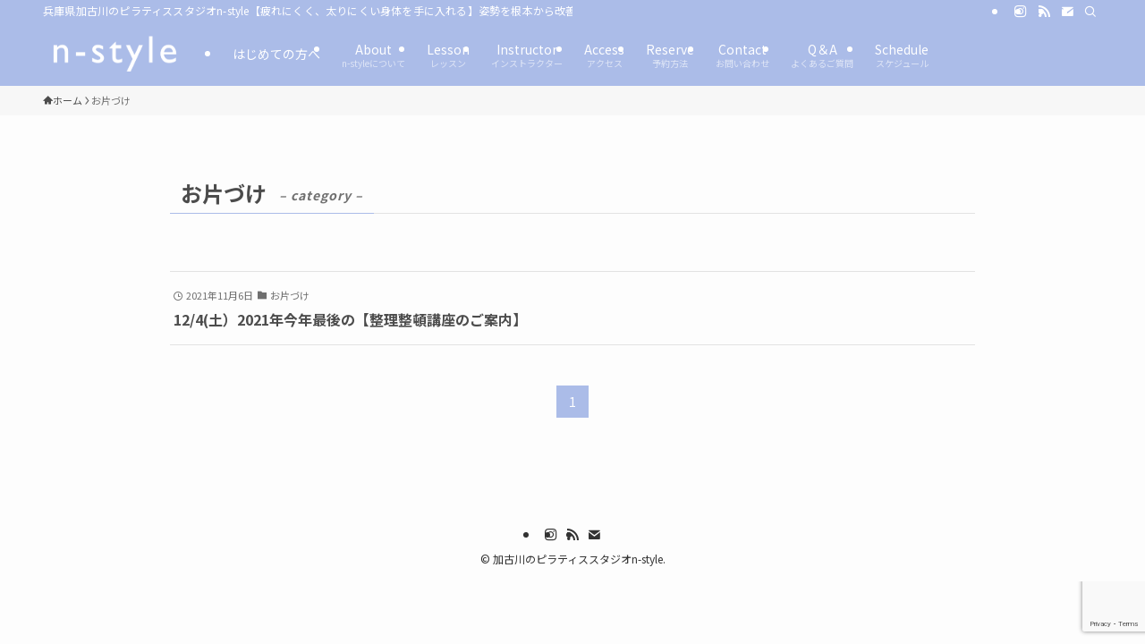

--- FILE ---
content_type: text/html; charset=utf-8
request_url: https://www.google.com/recaptcha/api2/anchor?ar=1&k=6LfwWkEqAAAAALKyt1Sfw6uyfLyP2TkiYsJZ21kw&co=aHR0cHM6Ly9uLXN0eWxlLXNjaG9vbC5pbmZvOjQ0Mw..&hl=en&v=PoyoqOPhxBO7pBk68S4YbpHZ&size=invisible&anchor-ms=20000&execute-ms=30000&cb=bt5eim7y3kyn
body_size: 48717
content:
<!DOCTYPE HTML><html dir="ltr" lang="en"><head><meta http-equiv="Content-Type" content="text/html; charset=UTF-8">
<meta http-equiv="X-UA-Compatible" content="IE=edge">
<title>reCAPTCHA</title>
<style type="text/css">
/* cyrillic-ext */
@font-face {
  font-family: 'Roboto';
  font-style: normal;
  font-weight: 400;
  font-stretch: 100%;
  src: url(//fonts.gstatic.com/s/roboto/v48/KFO7CnqEu92Fr1ME7kSn66aGLdTylUAMa3GUBHMdazTgWw.woff2) format('woff2');
  unicode-range: U+0460-052F, U+1C80-1C8A, U+20B4, U+2DE0-2DFF, U+A640-A69F, U+FE2E-FE2F;
}
/* cyrillic */
@font-face {
  font-family: 'Roboto';
  font-style: normal;
  font-weight: 400;
  font-stretch: 100%;
  src: url(//fonts.gstatic.com/s/roboto/v48/KFO7CnqEu92Fr1ME7kSn66aGLdTylUAMa3iUBHMdazTgWw.woff2) format('woff2');
  unicode-range: U+0301, U+0400-045F, U+0490-0491, U+04B0-04B1, U+2116;
}
/* greek-ext */
@font-face {
  font-family: 'Roboto';
  font-style: normal;
  font-weight: 400;
  font-stretch: 100%;
  src: url(//fonts.gstatic.com/s/roboto/v48/KFO7CnqEu92Fr1ME7kSn66aGLdTylUAMa3CUBHMdazTgWw.woff2) format('woff2');
  unicode-range: U+1F00-1FFF;
}
/* greek */
@font-face {
  font-family: 'Roboto';
  font-style: normal;
  font-weight: 400;
  font-stretch: 100%;
  src: url(//fonts.gstatic.com/s/roboto/v48/KFO7CnqEu92Fr1ME7kSn66aGLdTylUAMa3-UBHMdazTgWw.woff2) format('woff2');
  unicode-range: U+0370-0377, U+037A-037F, U+0384-038A, U+038C, U+038E-03A1, U+03A3-03FF;
}
/* math */
@font-face {
  font-family: 'Roboto';
  font-style: normal;
  font-weight: 400;
  font-stretch: 100%;
  src: url(//fonts.gstatic.com/s/roboto/v48/KFO7CnqEu92Fr1ME7kSn66aGLdTylUAMawCUBHMdazTgWw.woff2) format('woff2');
  unicode-range: U+0302-0303, U+0305, U+0307-0308, U+0310, U+0312, U+0315, U+031A, U+0326-0327, U+032C, U+032F-0330, U+0332-0333, U+0338, U+033A, U+0346, U+034D, U+0391-03A1, U+03A3-03A9, U+03B1-03C9, U+03D1, U+03D5-03D6, U+03F0-03F1, U+03F4-03F5, U+2016-2017, U+2034-2038, U+203C, U+2040, U+2043, U+2047, U+2050, U+2057, U+205F, U+2070-2071, U+2074-208E, U+2090-209C, U+20D0-20DC, U+20E1, U+20E5-20EF, U+2100-2112, U+2114-2115, U+2117-2121, U+2123-214F, U+2190, U+2192, U+2194-21AE, U+21B0-21E5, U+21F1-21F2, U+21F4-2211, U+2213-2214, U+2216-22FF, U+2308-230B, U+2310, U+2319, U+231C-2321, U+2336-237A, U+237C, U+2395, U+239B-23B7, U+23D0, U+23DC-23E1, U+2474-2475, U+25AF, U+25B3, U+25B7, U+25BD, U+25C1, U+25CA, U+25CC, U+25FB, U+266D-266F, U+27C0-27FF, U+2900-2AFF, U+2B0E-2B11, U+2B30-2B4C, U+2BFE, U+3030, U+FF5B, U+FF5D, U+1D400-1D7FF, U+1EE00-1EEFF;
}
/* symbols */
@font-face {
  font-family: 'Roboto';
  font-style: normal;
  font-weight: 400;
  font-stretch: 100%;
  src: url(//fonts.gstatic.com/s/roboto/v48/KFO7CnqEu92Fr1ME7kSn66aGLdTylUAMaxKUBHMdazTgWw.woff2) format('woff2');
  unicode-range: U+0001-000C, U+000E-001F, U+007F-009F, U+20DD-20E0, U+20E2-20E4, U+2150-218F, U+2190, U+2192, U+2194-2199, U+21AF, U+21E6-21F0, U+21F3, U+2218-2219, U+2299, U+22C4-22C6, U+2300-243F, U+2440-244A, U+2460-24FF, U+25A0-27BF, U+2800-28FF, U+2921-2922, U+2981, U+29BF, U+29EB, U+2B00-2BFF, U+4DC0-4DFF, U+FFF9-FFFB, U+10140-1018E, U+10190-1019C, U+101A0, U+101D0-101FD, U+102E0-102FB, U+10E60-10E7E, U+1D2C0-1D2D3, U+1D2E0-1D37F, U+1F000-1F0FF, U+1F100-1F1AD, U+1F1E6-1F1FF, U+1F30D-1F30F, U+1F315, U+1F31C, U+1F31E, U+1F320-1F32C, U+1F336, U+1F378, U+1F37D, U+1F382, U+1F393-1F39F, U+1F3A7-1F3A8, U+1F3AC-1F3AF, U+1F3C2, U+1F3C4-1F3C6, U+1F3CA-1F3CE, U+1F3D4-1F3E0, U+1F3ED, U+1F3F1-1F3F3, U+1F3F5-1F3F7, U+1F408, U+1F415, U+1F41F, U+1F426, U+1F43F, U+1F441-1F442, U+1F444, U+1F446-1F449, U+1F44C-1F44E, U+1F453, U+1F46A, U+1F47D, U+1F4A3, U+1F4B0, U+1F4B3, U+1F4B9, U+1F4BB, U+1F4BF, U+1F4C8-1F4CB, U+1F4D6, U+1F4DA, U+1F4DF, U+1F4E3-1F4E6, U+1F4EA-1F4ED, U+1F4F7, U+1F4F9-1F4FB, U+1F4FD-1F4FE, U+1F503, U+1F507-1F50B, U+1F50D, U+1F512-1F513, U+1F53E-1F54A, U+1F54F-1F5FA, U+1F610, U+1F650-1F67F, U+1F687, U+1F68D, U+1F691, U+1F694, U+1F698, U+1F6AD, U+1F6B2, U+1F6B9-1F6BA, U+1F6BC, U+1F6C6-1F6CF, U+1F6D3-1F6D7, U+1F6E0-1F6EA, U+1F6F0-1F6F3, U+1F6F7-1F6FC, U+1F700-1F7FF, U+1F800-1F80B, U+1F810-1F847, U+1F850-1F859, U+1F860-1F887, U+1F890-1F8AD, U+1F8B0-1F8BB, U+1F8C0-1F8C1, U+1F900-1F90B, U+1F93B, U+1F946, U+1F984, U+1F996, U+1F9E9, U+1FA00-1FA6F, U+1FA70-1FA7C, U+1FA80-1FA89, U+1FA8F-1FAC6, U+1FACE-1FADC, U+1FADF-1FAE9, U+1FAF0-1FAF8, U+1FB00-1FBFF;
}
/* vietnamese */
@font-face {
  font-family: 'Roboto';
  font-style: normal;
  font-weight: 400;
  font-stretch: 100%;
  src: url(//fonts.gstatic.com/s/roboto/v48/KFO7CnqEu92Fr1ME7kSn66aGLdTylUAMa3OUBHMdazTgWw.woff2) format('woff2');
  unicode-range: U+0102-0103, U+0110-0111, U+0128-0129, U+0168-0169, U+01A0-01A1, U+01AF-01B0, U+0300-0301, U+0303-0304, U+0308-0309, U+0323, U+0329, U+1EA0-1EF9, U+20AB;
}
/* latin-ext */
@font-face {
  font-family: 'Roboto';
  font-style: normal;
  font-weight: 400;
  font-stretch: 100%;
  src: url(//fonts.gstatic.com/s/roboto/v48/KFO7CnqEu92Fr1ME7kSn66aGLdTylUAMa3KUBHMdazTgWw.woff2) format('woff2');
  unicode-range: U+0100-02BA, U+02BD-02C5, U+02C7-02CC, U+02CE-02D7, U+02DD-02FF, U+0304, U+0308, U+0329, U+1D00-1DBF, U+1E00-1E9F, U+1EF2-1EFF, U+2020, U+20A0-20AB, U+20AD-20C0, U+2113, U+2C60-2C7F, U+A720-A7FF;
}
/* latin */
@font-face {
  font-family: 'Roboto';
  font-style: normal;
  font-weight: 400;
  font-stretch: 100%;
  src: url(//fonts.gstatic.com/s/roboto/v48/KFO7CnqEu92Fr1ME7kSn66aGLdTylUAMa3yUBHMdazQ.woff2) format('woff2');
  unicode-range: U+0000-00FF, U+0131, U+0152-0153, U+02BB-02BC, U+02C6, U+02DA, U+02DC, U+0304, U+0308, U+0329, U+2000-206F, U+20AC, U+2122, U+2191, U+2193, U+2212, U+2215, U+FEFF, U+FFFD;
}
/* cyrillic-ext */
@font-face {
  font-family: 'Roboto';
  font-style: normal;
  font-weight: 500;
  font-stretch: 100%;
  src: url(//fonts.gstatic.com/s/roboto/v48/KFO7CnqEu92Fr1ME7kSn66aGLdTylUAMa3GUBHMdazTgWw.woff2) format('woff2');
  unicode-range: U+0460-052F, U+1C80-1C8A, U+20B4, U+2DE0-2DFF, U+A640-A69F, U+FE2E-FE2F;
}
/* cyrillic */
@font-face {
  font-family: 'Roboto';
  font-style: normal;
  font-weight: 500;
  font-stretch: 100%;
  src: url(//fonts.gstatic.com/s/roboto/v48/KFO7CnqEu92Fr1ME7kSn66aGLdTylUAMa3iUBHMdazTgWw.woff2) format('woff2');
  unicode-range: U+0301, U+0400-045F, U+0490-0491, U+04B0-04B1, U+2116;
}
/* greek-ext */
@font-face {
  font-family: 'Roboto';
  font-style: normal;
  font-weight: 500;
  font-stretch: 100%;
  src: url(//fonts.gstatic.com/s/roboto/v48/KFO7CnqEu92Fr1ME7kSn66aGLdTylUAMa3CUBHMdazTgWw.woff2) format('woff2');
  unicode-range: U+1F00-1FFF;
}
/* greek */
@font-face {
  font-family: 'Roboto';
  font-style: normal;
  font-weight: 500;
  font-stretch: 100%;
  src: url(//fonts.gstatic.com/s/roboto/v48/KFO7CnqEu92Fr1ME7kSn66aGLdTylUAMa3-UBHMdazTgWw.woff2) format('woff2');
  unicode-range: U+0370-0377, U+037A-037F, U+0384-038A, U+038C, U+038E-03A1, U+03A3-03FF;
}
/* math */
@font-face {
  font-family: 'Roboto';
  font-style: normal;
  font-weight: 500;
  font-stretch: 100%;
  src: url(//fonts.gstatic.com/s/roboto/v48/KFO7CnqEu92Fr1ME7kSn66aGLdTylUAMawCUBHMdazTgWw.woff2) format('woff2');
  unicode-range: U+0302-0303, U+0305, U+0307-0308, U+0310, U+0312, U+0315, U+031A, U+0326-0327, U+032C, U+032F-0330, U+0332-0333, U+0338, U+033A, U+0346, U+034D, U+0391-03A1, U+03A3-03A9, U+03B1-03C9, U+03D1, U+03D5-03D6, U+03F0-03F1, U+03F4-03F5, U+2016-2017, U+2034-2038, U+203C, U+2040, U+2043, U+2047, U+2050, U+2057, U+205F, U+2070-2071, U+2074-208E, U+2090-209C, U+20D0-20DC, U+20E1, U+20E5-20EF, U+2100-2112, U+2114-2115, U+2117-2121, U+2123-214F, U+2190, U+2192, U+2194-21AE, U+21B0-21E5, U+21F1-21F2, U+21F4-2211, U+2213-2214, U+2216-22FF, U+2308-230B, U+2310, U+2319, U+231C-2321, U+2336-237A, U+237C, U+2395, U+239B-23B7, U+23D0, U+23DC-23E1, U+2474-2475, U+25AF, U+25B3, U+25B7, U+25BD, U+25C1, U+25CA, U+25CC, U+25FB, U+266D-266F, U+27C0-27FF, U+2900-2AFF, U+2B0E-2B11, U+2B30-2B4C, U+2BFE, U+3030, U+FF5B, U+FF5D, U+1D400-1D7FF, U+1EE00-1EEFF;
}
/* symbols */
@font-face {
  font-family: 'Roboto';
  font-style: normal;
  font-weight: 500;
  font-stretch: 100%;
  src: url(//fonts.gstatic.com/s/roboto/v48/KFO7CnqEu92Fr1ME7kSn66aGLdTylUAMaxKUBHMdazTgWw.woff2) format('woff2');
  unicode-range: U+0001-000C, U+000E-001F, U+007F-009F, U+20DD-20E0, U+20E2-20E4, U+2150-218F, U+2190, U+2192, U+2194-2199, U+21AF, U+21E6-21F0, U+21F3, U+2218-2219, U+2299, U+22C4-22C6, U+2300-243F, U+2440-244A, U+2460-24FF, U+25A0-27BF, U+2800-28FF, U+2921-2922, U+2981, U+29BF, U+29EB, U+2B00-2BFF, U+4DC0-4DFF, U+FFF9-FFFB, U+10140-1018E, U+10190-1019C, U+101A0, U+101D0-101FD, U+102E0-102FB, U+10E60-10E7E, U+1D2C0-1D2D3, U+1D2E0-1D37F, U+1F000-1F0FF, U+1F100-1F1AD, U+1F1E6-1F1FF, U+1F30D-1F30F, U+1F315, U+1F31C, U+1F31E, U+1F320-1F32C, U+1F336, U+1F378, U+1F37D, U+1F382, U+1F393-1F39F, U+1F3A7-1F3A8, U+1F3AC-1F3AF, U+1F3C2, U+1F3C4-1F3C6, U+1F3CA-1F3CE, U+1F3D4-1F3E0, U+1F3ED, U+1F3F1-1F3F3, U+1F3F5-1F3F7, U+1F408, U+1F415, U+1F41F, U+1F426, U+1F43F, U+1F441-1F442, U+1F444, U+1F446-1F449, U+1F44C-1F44E, U+1F453, U+1F46A, U+1F47D, U+1F4A3, U+1F4B0, U+1F4B3, U+1F4B9, U+1F4BB, U+1F4BF, U+1F4C8-1F4CB, U+1F4D6, U+1F4DA, U+1F4DF, U+1F4E3-1F4E6, U+1F4EA-1F4ED, U+1F4F7, U+1F4F9-1F4FB, U+1F4FD-1F4FE, U+1F503, U+1F507-1F50B, U+1F50D, U+1F512-1F513, U+1F53E-1F54A, U+1F54F-1F5FA, U+1F610, U+1F650-1F67F, U+1F687, U+1F68D, U+1F691, U+1F694, U+1F698, U+1F6AD, U+1F6B2, U+1F6B9-1F6BA, U+1F6BC, U+1F6C6-1F6CF, U+1F6D3-1F6D7, U+1F6E0-1F6EA, U+1F6F0-1F6F3, U+1F6F7-1F6FC, U+1F700-1F7FF, U+1F800-1F80B, U+1F810-1F847, U+1F850-1F859, U+1F860-1F887, U+1F890-1F8AD, U+1F8B0-1F8BB, U+1F8C0-1F8C1, U+1F900-1F90B, U+1F93B, U+1F946, U+1F984, U+1F996, U+1F9E9, U+1FA00-1FA6F, U+1FA70-1FA7C, U+1FA80-1FA89, U+1FA8F-1FAC6, U+1FACE-1FADC, U+1FADF-1FAE9, U+1FAF0-1FAF8, U+1FB00-1FBFF;
}
/* vietnamese */
@font-face {
  font-family: 'Roboto';
  font-style: normal;
  font-weight: 500;
  font-stretch: 100%;
  src: url(//fonts.gstatic.com/s/roboto/v48/KFO7CnqEu92Fr1ME7kSn66aGLdTylUAMa3OUBHMdazTgWw.woff2) format('woff2');
  unicode-range: U+0102-0103, U+0110-0111, U+0128-0129, U+0168-0169, U+01A0-01A1, U+01AF-01B0, U+0300-0301, U+0303-0304, U+0308-0309, U+0323, U+0329, U+1EA0-1EF9, U+20AB;
}
/* latin-ext */
@font-face {
  font-family: 'Roboto';
  font-style: normal;
  font-weight: 500;
  font-stretch: 100%;
  src: url(//fonts.gstatic.com/s/roboto/v48/KFO7CnqEu92Fr1ME7kSn66aGLdTylUAMa3KUBHMdazTgWw.woff2) format('woff2');
  unicode-range: U+0100-02BA, U+02BD-02C5, U+02C7-02CC, U+02CE-02D7, U+02DD-02FF, U+0304, U+0308, U+0329, U+1D00-1DBF, U+1E00-1E9F, U+1EF2-1EFF, U+2020, U+20A0-20AB, U+20AD-20C0, U+2113, U+2C60-2C7F, U+A720-A7FF;
}
/* latin */
@font-face {
  font-family: 'Roboto';
  font-style: normal;
  font-weight: 500;
  font-stretch: 100%;
  src: url(//fonts.gstatic.com/s/roboto/v48/KFO7CnqEu92Fr1ME7kSn66aGLdTylUAMa3yUBHMdazQ.woff2) format('woff2');
  unicode-range: U+0000-00FF, U+0131, U+0152-0153, U+02BB-02BC, U+02C6, U+02DA, U+02DC, U+0304, U+0308, U+0329, U+2000-206F, U+20AC, U+2122, U+2191, U+2193, U+2212, U+2215, U+FEFF, U+FFFD;
}
/* cyrillic-ext */
@font-face {
  font-family: 'Roboto';
  font-style: normal;
  font-weight: 900;
  font-stretch: 100%;
  src: url(//fonts.gstatic.com/s/roboto/v48/KFO7CnqEu92Fr1ME7kSn66aGLdTylUAMa3GUBHMdazTgWw.woff2) format('woff2');
  unicode-range: U+0460-052F, U+1C80-1C8A, U+20B4, U+2DE0-2DFF, U+A640-A69F, U+FE2E-FE2F;
}
/* cyrillic */
@font-face {
  font-family: 'Roboto';
  font-style: normal;
  font-weight: 900;
  font-stretch: 100%;
  src: url(//fonts.gstatic.com/s/roboto/v48/KFO7CnqEu92Fr1ME7kSn66aGLdTylUAMa3iUBHMdazTgWw.woff2) format('woff2');
  unicode-range: U+0301, U+0400-045F, U+0490-0491, U+04B0-04B1, U+2116;
}
/* greek-ext */
@font-face {
  font-family: 'Roboto';
  font-style: normal;
  font-weight: 900;
  font-stretch: 100%;
  src: url(//fonts.gstatic.com/s/roboto/v48/KFO7CnqEu92Fr1ME7kSn66aGLdTylUAMa3CUBHMdazTgWw.woff2) format('woff2');
  unicode-range: U+1F00-1FFF;
}
/* greek */
@font-face {
  font-family: 'Roboto';
  font-style: normal;
  font-weight: 900;
  font-stretch: 100%;
  src: url(//fonts.gstatic.com/s/roboto/v48/KFO7CnqEu92Fr1ME7kSn66aGLdTylUAMa3-UBHMdazTgWw.woff2) format('woff2');
  unicode-range: U+0370-0377, U+037A-037F, U+0384-038A, U+038C, U+038E-03A1, U+03A3-03FF;
}
/* math */
@font-face {
  font-family: 'Roboto';
  font-style: normal;
  font-weight: 900;
  font-stretch: 100%;
  src: url(//fonts.gstatic.com/s/roboto/v48/KFO7CnqEu92Fr1ME7kSn66aGLdTylUAMawCUBHMdazTgWw.woff2) format('woff2');
  unicode-range: U+0302-0303, U+0305, U+0307-0308, U+0310, U+0312, U+0315, U+031A, U+0326-0327, U+032C, U+032F-0330, U+0332-0333, U+0338, U+033A, U+0346, U+034D, U+0391-03A1, U+03A3-03A9, U+03B1-03C9, U+03D1, U+03D5-03D6, U+03F0-03F1, U+03F4-03F5, U+2016-2017, U+2034-2038, U+203C, U+2040, U+2043, U+2047, U+2050, U+2057, U+205F, U+2070-2071, U+2074-208E, U+2090-209C, U+20D0-20DC, U+20E1, U+20E5-20EF, U+2100-2112, U+2114-2115, U+2117-2121, U+2123-214F, U+2190, U+2192, U+2194-21AE, U+21B0-21E5, U+21F1-21F2, U+21F4-2211, U+2213-2214, U+2216-22FF, U+2308-230B, U+2310, U+2319, U+231C-2321, U+2336-237A, U+237C, U+2395, U+239B-23B7, U+23D0, U+23DC-23E1, U+2474-2475, U+25AF, U+25B3, U+25B7, U+25BD, U+25C1, U+25CA, U+25CC, U+25FB, U+266D-266F, U+27C0-27FF, U+2900-2AFF, U+2B0E-2B11, U+2B30-2B4C, U+2BFE, U+3030, U+FF5B, U+FF5D, U+1D400-1D7FF, U+1EE00-1EEFF;
}
/* symbols */
@font-face {
  font-family: 'Roboto';
  font-style: normal;
  font-weight: 900;
  font-stretch: 100%;
  src: url(//fonts.gstatic.com/s/roboto/v48/KFO7CnqEu92Fr1ME7kSn66aGLdTylUAMaxKUBHMdazTgWw.woff2) format('woff2');
  unicode-range: U+0001-000C, U+000E-001F, U+007F-009F, U+20DD-20E0, U+20E2-20E4, U+2150-218F, U+2190, U+2192, U+2194-2199, U+21AF, U+21E6-21F0, U+21F3, U+2218-2219, U+2299, U+22C4-22C6, U+2300-243F, U+2440-244A, U+2460-24FF, U+25A0-27BF, U+2800-28FF, U+2921-2922, U+2981, U+29BF, U+29EB, U+2B00-2BFF, U+4DC0-4DFF, U+FFF9-FFFB, U+10140-1018E, U+10190-1019C, U+101A0, U+101D0-101FD, U+102E0-102FB, U+10E60-10E7E, U+1D2C0-1D2D3, U+1D2E0-1D37F, U+1F000-1F0FF, U+1F100-1F1AD, U+1F1E6-1F1FF, U+1F30D-1F30F, U+1F315, U+1F31C, U+1F31E, U+1F320-1F32C, U+1F336, U+1F378, U+1F37D, U+1F382, U+1F393-1F39F, U+1F3A7-1F3A8, U+1F3AC-1F3AF, U+1F3C2, U+1F3C4-1F3C6, U+1F3CA-1F3CE, U+1F3D4-1F3E0, U+1F3ED, U+1F3F1-1F3F3, U+1F3F5-1F3F7, U+1F408, U+1F415, U+1F41F, U+1F426, U+1F43F, U+1F441-1F442, U+1F444, U+1F446-1F449, U+1F44C-1F44E, U+1F453, U+1F46A, U+1F47D, U+1F4A3, U+1F4B0, U+1F4B3, U+1F4B9, U+1F4BB, U+1F4BF, U+1F4C8-1F4CB, U+1F4D6, U+1F4DA, U+1F4DF, U+1F4E3-1F4E6, U+1F4EA-1F4ED, U+1F4F7, U+1F4F9-1F4FB, U+1F4FD-1F4FE, U+1F503, U+1F507-1F50B, U+1F50D, U+1F512-1F513, U+1F53E-1F54A, U+1F54F-1F5FA, U+1F610, U+1F650-1F67F, U+1F687, U+1F68D, U+1F691, U+1F694, U+1F698, U+1F6AD, U+1F6B2, U+1F6B9-1F6BA, U+1F6BC, U+1F6C6-1F6CF, U+1F6D3-1F6D7, U+1F6E0-1F6EA, U+1F6F0-1F6F3, U+1F6F7-1F6FC, U+1F700-1F7FF, U+1F800-1F80B, U+1F810-1F847, U+1F850-1F859, U+1F860-1F887, U+1F890-1F8AD, U+1F8B0-1F8BB, U+1F8C0-1F8C1, U+1F900-1F90B, U+1F93B, U+1F946, U+1F984, U+1F996, U+1F9E9, U+1FA00-1FA6F, U+1FA70-1FA7C, U+1FA80-1FA89, U+1FA8F-1FAC6, U+1FACE-1FADC, U+1FADF-1FAE9, U+1FAF0-1FAF8, U+1FB00-1FBFF;
}
/* vietnamese */
@font-face {
  font-family: 'Roboto';
  font-style: normal;
  font-weight: 900;
  font-stretch: 100%;
  src: url(//fonts.gstatic.com/s/roboto/v48/KFO7CnqEu92Fr1ME7kSn66aGLdTylUAMa3OUBHMdazTgWw.woff2) format('woff2');
  unicode-range: U+0102-0103, U+0110-0111, U+0128-0129, U+0168-0169, U+01A0-01A1, U+01AF-01B0, U+0300-0301, U+0303-0304, U+0308-0309, U+0323, U+0329, U+1EA0-1EF9, U+20AB;
}
/* latin-ext */
@font-face {
  font-family: 'Roboto';
  font-style: normal;
  font-weight: 900;
  font-stretch: 100%;
  src: url(//fonts.gstatic.com/s/roboto/v48/KFO7CnqEu92Fr1ME7kSn66aGLdTylUAMa3KUBHMdazTgWw.woff2) format('woff2');
  unicode-range: U+0100-02BA, U+02BD-02C5, U+02C7-02CC, U+02CE-02D7, U+02DD-02FF, U+0304, U+0308, U+0329, U+1D00-1DBF, U+1E00-1E9F, U+1EF2-1EFF, U+2020, U+20A0-20AB, U+20AD-20C0, U+2113, U+2C60-2C7F, U+A720-A7FF;
}
/* latin */
@font-face {
  font-family: 'Roboto';
  font-style: normal;
  font-weight: 900;
  font-stretch: 100%;
  src: url(//fonts.gstatic.com/s/roboto/v48/KFO7CnqEu92Fr1ME7kSn66aGLdTylUAMa3yUBHMdazQ.woff2) format('woff2');
  unicode-range: U+0000-00FF, U+0131, U+0152-0153, U+02BB-02BC, U+02C6, U+02DA, U+02DC, U+0304, U+0308, U+0329, U+2000-206F, U+20AC, U+2122, U+2191, U+2193, U+2212, U+2215, U+FEFF, U+FFFD;
}

</style>
<link rel="stylesheet" type="text/css" href="https://www.gstatic.com/recaptcha/releases/PoyoqOPhxBO7pBk68S4YbpHZ/styles__ltr.css">
<script nonce="ePV7HSKwWqbMVN4nIayFrA" type="text/javascript">window['__recaptcha_api'] = 'https://www.google.com/recaptcha/api2/';</script>
<script type="text/javascript" src="https://www.gstatic.com/recaptcha/releases/PoyoqOPhxBO7pBk68S4YbpHZ/recaptcha__en.js" nonce="ePV7HSKwWqbMVN4nIayFrA">
      
    </script></head>
<body><div id="rc-anchor-alert" class="rc-anchor-alert"></div>
<input type="hidden" id="recaptcha-token" value="[base64]">
<script type="text/javascript" nonce="ePV7HSKwWqbMVN4nIayFrA">
      recaptcha.anchor.Main.init("[\x22ainput\x22,[\x22bgdata\x22,\x22\x22,\[base64]/[base64]/[base64]/[base64]/[base64]/UltsKytdPUU6KEU8MjA0OD9SW2wrK109RT4+NnwxOTI6KChFJjY0NTEyKT09NTUyOTYmJk0rMTxjLmxlbmd0aCYmKGMuY2hhckNvZGVBdChNKzEpJjY0NTEyKT09NTYzMjA/[base64]/[base64]/[base64]/[base64]/[base64]/[base64]/[base64]\x22,\[base64]\x22,\[base64]/O8OYEMKYwqhaw4sbbwcnZwfDjsOIw6nDrRnCgVrDplTDnkoiQFEjUx/CvcKZe1wow5XCisK4wrZFH8O3wqJpcjTCrHgsw4nCkMO3w5TDvFknSQ/CgHl7wqkDE8OSwoHCgxrDqsOMw6E+woAMw69Lw6gewrvDg8OXw6XCrsOgPcK+w4dow6PCpi4PccOjDsKrw4bDtMKtwr7DnMKVaMKkw4rCvydrwq1/wpt2Ug/DvWXDsAVsdDMWw5t8E8OnPcKfw41WAsK8IcOLaicpw67CocK+w4nDkEPDnhHDin5Vw65OwpZFworCkSRLwp3Chh8OLcKFwrNbwoXCtcKTw7sywpIsL8KGQETDtH5JMcKJPCMqwojCscO/[base64]/[base64]/CiEbCpsOkwrxuwq/CnQk1MFbCosO9wqJ8Pkkvw6pPwq0DZsOMw4fCp0Q5w5QjGxHDmsKuw6h/[base64]/W8OcHwTCumt4D8K2TSPDt8O6FTfCrcKew7nChsKRFcOcwr/[base64]/CihsNAcOJAcKQasOww7FOLhvDhcO4w7vDicO3wp3CuMKvw6UtA8KKwrXDs8OMfjPCg8KDV8OBw4xQwr3ChMKgwoFVE8OdYcKJwrIqwrbCisKbSFPDlMKGw5XDj18qwo8yYcK6wpZ+dU3DrMKsAX5/w4LCt0hAwp/DnG7CuzzDpDrCgAtawq/[base64]/[base64]/Cq8Kkw5IQwolVw6jCmsKBUSfDtsKAI21hwowMKwA/w4LDgmrCrELDosOWw6kZHUjCuwdAw6zCmHrDl8KEb8KDXMKrVD/Cn8K2D3bDgXUEScKxW8Oaw7wkw7Z8MSknwqhlw7ARSsOoFcKCwqx5C8OAw7PCqMK8fihQw7lJw4DDlTRBw7jDmsKGOBXDiMK4w6oeMcKuCsKbwqvClsO1PsOLFhIIwrhrfcOrbcOpw43Dk1w+wrZTRmVlw6HCtMOEKsOhwpRbw7/DscKpw5zCjh1hGcKWbsOHJTfDrlPCnMO0woDDmsOmwoDCjcOYW3sZwqQkaARLGcOvZiLDhsOza8KqZMK9w5LCkmnDrxg6wr5Qw6QZw7/[base64]/CvGDDnUFtwpApKGXCqHrClsKXw6VgDnQFw63ClcO0w7TCrsKtAxQjw4QXw5xUADtNZsKFV0fCrsOAw5nCgsKowpHDp8OwwrLDoxXCk8OVHy/CrwwqBW9twrjDkcOWCMOcA8KJDW3DtMKQw7MgR8K8ClxvccKYTcKkXwfCiXTCnMOEworDhcKtasOUwpvDq8KRw4/Dl1AdwqQfwqgUMSkGbwVYwrDDrnDCgU/CoQ3DoSjDrUzDmhDDm8Odw7IAfkjCvmBBPMO6w503wpPDtsKXwpIjw78JBcOSOcKQwpQbBsKTwoTCj8Oqw506w5kpw4c4wqESEsO5wo8TGQnCnHELw6bDkgXCisO/[base64]/wq/CjUnDj8KicMKfGMK3eMOGwoMuw5sfaDhFF0hHw4IQw5AzwqA/VD/CksKYU8OMwotEwqHCmsKTw5XCmFppwpnChcKiBsKqw5XChsKuB1fCmETDkMKGwp7Ds8OQTcOJHzzCscO+w53DvgbDgsKsFkvCk8OIL1cywrIXw7HDlHDCqG/DnsKow7czBkXDgWfDvcK8a8OFVcOtVMOsYy7DpGdswp58ScOpMidTeiRGwqLCnMK1DEHDhcOlw6jClsOnBkAVdWnDu8OGfsKCUyFULHlswqHCnhRqw6LDiMOgJTFrwpPDrsO8w790w7s/wpTCjR9twrEzBjgVw5/DlcKswqPCl0nDowlfSMKzFsOxwq3DqcK2w4xzHn55fwEde8OiSsKCN8OzCVvCk8KPZ8K5d8KzwpnDnxTClywoR20bw5bDlMOzBFPChsKmIh3ClsKlVxnChTHDnHLDlyXCvMKhwp8Nw6TCiX94TXrDgcOgUMKlwopBSFvCgcOhL2Qtwqd+ejVBUBoDw7nCu8K/wo5TwqrDhsKeOcOWWcKQESfDl8KtCMOTGcO7w7IlRGHChcODG8OxAMOowqILHDl9w7HDnGsuGcO4w7fDkMKJwrpxw67CphhLLxwUAMKILMKCw6Q7wo1TT8KyYH1uwp/Dlk/DiHzCt8KOw4LCv8K7wrYSw7dLEcOdw6TCmcK+WWLCrj15wq/[base64]/CpWjCm8K1TsKkwprCjMObw69/w6rChmALP1XCt8KRw4PDjDbDlMKpw4sRM8OAM8OtSsKlw5NCw6vDs0PCqnTCv3nDgyrDiT/DoMO8w6hVw5LCl8OewpBIwrQNwocgwoUHw5fDt8KVfjrDuynCgQbCpsOJUsONaMK3J8KXYcO7KsKkNFsgWhTDh8KQEcKBw7AEMDlzGMOvwqQfE8KwPsOLMsKGwpbDhMOXwoouecOBNCTCrGHDp0/[base64]/DklLDgMKTd39Vw4jDpsKrw4lCVS98wqbDnULDs8KgVhHCvMO6w47CtsKZwrXCgMO6wpAXwrnCh3PCkjnCi3LDmMKMGknDhMKPPsOQd8KjMAgywoHCiG3ChlAtw7jDkcKlwoJVBcO/KhApKsKKw7cIwqrClsOvFMOTRzh7w7rDu0LDsUguGxXDkMOawrJ8w4UWwp/CrnLCu8OFQMOWwqwMKsO5JMKAw7/[base64]/[base64]/wq5HHcKRZ8OCw4XCrCQDwokPZ8KGBsOsw5nDpMOEwqNEZMKSwosFfsO9XgkDw6zDt8OjwpfDtwE5TUxPTMKywpnDnzZAw6VDU8OqwqNhQ8Kuw7/DsGdTw5pHwqJlwqArwpLCqlnCkcK0GVvCpkHDs8KDLm/CisKLSSPCjsOHf2Uow5/CsXTDpcOYc8KdQk/[base64]/ChAbDsXtDScKjwr/DqMOKw75Bw40lw5vCnUnDmTZ1HcOfwofCksKrKSt5UcOrw6AOw7fDqn/DvMK/QmRPw494wok/VcKuQ18wT8OXDsO5w5/CkUBywp1Kw77DikYAw58Rw6vDvMOpYcKAw7PDsjNhw6pFaBEqw7DDgsKEw6/DjsK+TljDuXzCnMKtYkQQE3jDhcKyf8OHAB9RZ1keLyDCpcOPOyAEV0QvwoTCvCLDpsKSw7FDw7vCuXs7wrQ1wqtyQlDDlsOiA8KowozCmcKZKMONacOkdDs7IGlHKzRbwp7ChW3CnXo1IRPDmMKuIGfDkcKvek/CoA4iUsKDRhrDp8K4wqXDskogecKIOMOmwoMMwrHCk8ODZmEHwrjCvcKxwp0tcD7CiMKgw49Uw4DCgcOTeMOzUzpdwpvCusOSwrIkwpjChl3DnBEJK8OywqQiFFMnHcKGVcOQwofDtsKEw6PDpsOvw6lrwofCsMKmGcONLcOoVR/CpsOFwr5awrUjwrsxZAXCmRnCqwh2EsKTLW3Cm8KTIcOEHVTCusOBRsOXdVHDu8OEXSfDtSnDnMOJPMKdYznDtcKYRFFNdnMjAcOTJwJJw6JSZ8O6w4Uew6jDgXVIwozDkcKXw5XDqsKdSMK4XQwHFxQFdC/DpsOGJ2d+FMKdWGvCtsKOw57DsHMfw4/CicOvWgUcwrMSHcOCYcKHYm/[base64]/Chh/DvifDkEZ7wo4qWE/[base64]/wpcwGXPCo8KlAcO1Qm5Ww49CwqbDisK6wqvDscKSwqJ8D8O2w5dqKsOWHWo4SmrDrS7CkzHDqcKYwr/CtMK/wozDlgtrGsOIahLDhcKDwrtRGWbDlFjDswLDq8KVwpHDscOKw757MmjCsz/CvhNMJMKcworDtgXCp3jCsU1xJsOsw6k2bXdVOsKIwrJPw4PClMOPwoZ4wrDDgnoww6TCjk/CtcKVwowLPlnDv3DDhiPCozzDncOUwqZcwrnCiCNbDcK5bQLDqyxVGkDCmXLDvsOMw4nCs8OJwpLDiFnChUE8ZsOlw4jCo8KpYsK8w5tMwpDCocK1wqtPw5M+w7NPDMOdwpJLacOdw7NPw7lgdMO0w582w4HCjnVQwqnDpsKlUWrCtxxGFx/DmsOEcMOXw4vCkcKdwpUpLVrDlsO3w4fCn8KFe8KadgfCl11uwrxJwpbCosOMwozCqsKCBsKyw7htw6M/wqrDvcKDbURNVW1YwoZqw5kEwq7Co8KKw5jDgRnCvEPDrMKQAjjCpcKOAcOtQsKZZsKaXCXDscOmwqs9wpbCpTd1FQvCoMKNwr4PbMKHVmfCpjDDkH0ewrF5Qi5qwqgeOMOOBlnCvA3CtsOpw7R9w4c/w7TCun/DqsKgwqE9wq9SwqlVwpE1X3nDhsKhwoR3X8K8QsOqwrpZRxosEQAPJ8Kjw758w6fDo1NUwpfDmlo/XsKHIcKxUsKdcMK/w45iCMOww64CwoLDrwhuwoIBFcK+wqscATEHwro3EzPDkVZ1w4NdM8KJwqnCj8OHHjZAwrtGTR/[base64]/CpsK8w7QiwpLDqcO5B8Kewp7Cvn/ChzFJBcO9MAfCtmjClEY4cXHCpsKKw7Y8w6xvfsOxZxbCg8OKw6HDksO9QkjDicOuwrtBw5RcEVouO8O4YjRPwoXCj8OfbhkYRnRbIMKZYMKoAQPChD4rRsKCZcK4dHkwwr/Dj8KTf8KHw5safB3DvWNdPHfDusOOw7PDkCDCnBzDn2zCocOuSBR3S8K/[base64]/w7lSGsK/EB5Mwr3ChsOpFk/[base64]/[base64]/Co8KVR8O9wrbChUvCikbChzJ8wpjDqCnCtcKqMlA6bMOGw5nDoA5rEB/Du8OMI8KGwoPDlS/DhsOHHsO2I05gZcOYWcO+TTQcfsKPJ8OLwqDDm8Kaw4/Dg1J2w4FZw77DlcOuJsKQZcKPEsOFRsOjecKsw5bCpEjCpFbDgHVNHMKKw7PCvcO5wpXDpcK+ZMOQwpzDv1UKJinCqyzDhBpPCMKNw5/DsSHDqHhtO8Orwr9Bwr9DdBzChFMadsKFwrnCrcOgw6R9XcKDKcKCw69gwocJw7LDqcK6wpJeWQjDpsO7wqUWwptBM8OPR8Oiw4nDuix4dcKEWMOxw4LDnsOZFwRAw4zCniDDr2/DiBRvGlUHLRjDnsORRwQXw5fCoULChH7DrMK5wpzDkcKTTD/CjiXCmSc+UHXDunnCpEjCscOgNhDDvMKsw6/DuH9zw6pew67CvxPCm8KUGsOvw5fDoMOvwrDCuhBDw6/Dpgd7w7vCqMOHwpHCgU10wp7CslfCusK5B8O/woLCo3Etw7xjTmrChMOewrMBwrpmQmp/w6jDt0R+w6FLworDrBEMPxdAw5ocwovCmHYYw6tMw6bDsUzChMOZGsOtwpvCiMKPecO9w4ICW8KGwpIvwrc8w5fDusOFVFg3w67CqcOqwoIUw4/[base64]/w7ZVw5vDlMKvw6Rcw69uR8KFw4vCnFnDsg8iw5XCgMO/J8KZw7h2S3nDkQLDt8K/MsOsKsKbNQXDuWRjEcKvw4nCoMOtwoxhw7fCocKkBsOHPVVJXsK7DwxaGXbCj8KVwocZw6HDlV/Dv8K8fcO3w70QXsOow47ChsKTGzLDuGjDsMKZdcOTw6fClCvCmjcGPMOGCsKvwrnDqGPDqsKnw5rDvcKTw5oPWwjCgMOARGkVacKnwrsQw7gmwqTCiFZGw6cnwpPCo1UaUX4VN3/Cn8OJZMK7fQQKw79uTMKSwqMMdcKEwqkfw5XDi0ciQMK5M2lqFsOFbS7CrVrCm8KlTijDhAYOwq1RTBgpw47DrC3Ci1dsPWUqw5TDvRpowrNcwo9bw5BEHsKlw6/DgXfDr8Ocw7HDlsO1w5JgJsOYwqoWw5Vzw5wDXMKHOMK2w6bCgMKqw4/DvD/CkMO2w77CusKPw61EJUoPwobCqXLDp8K5ZnREb8Ofdylzwr3DgMOQw7zCjy50wp5lw75mw5zCu8KmKFdyw6zCkMO9ccOlw6F4OxbCj8OnOS89w4ghWMKpwp7CmGbCtnDDhsOdRGHCs8Okw4/Dh8OUUEDCqcOTw4Ffbm3CvcKewqkJwqnChVd9RUTDniLCncOKdR/[base64]/Cgj3CisOzSR9LPMOJwrx1wqfDnAdmwoNRwo1MGMOow44xZA7Ci8KIwq1Nwq8yWsOeG8KXw5ZswqUyw4lAw7LCvCPDn8OrVVvDkDtQw7rDpsOjw5RXCTDDrMKuw6d+wr4qWB/[base64]/CtMKAWycaw5HDlMKRPFRVNcKxwrkMNxNZGMK/[base64]/DoMOkwpbCnBrDusOqwqp/YcO/[base64]/wrNpQBsPcAzCvy/CrsOWwqU+CA8Lw4bCssOgw4l1w6PCncOKw5AqZsOAHSTDgiEpa0HDhFjDh8Onw7svwrtrKTFywrTCkQNGfFlBasOuw4XDjwjDs8OOBMOHBBhrWSDChl3CjsOvw77CgyrCqsK/EsKow4Aow6LDl8OZw7NCHsOqGsOhw7PCtSpoUCDDgy7ChXvDrsOMY8OXEHQhw7Bue0nCm8KqGcKlw4Q0wo83w7EhwpzDm8K/wpHDsEU0N3TDrcOYw6/DqcOJwqbDqjJkw4pUw5/Cr1jCqMO3RMKSwoPDqcK7WMOdc3g8CcOwwprDjw3DiMKeRcKMw4piwqgVwr7DlsO0w4TDmHfCusKZLsK6wpvDuMKRYsK9w50uw6w6w4dAL8KawqtEwrIybHXCoWLDmcOFdcO9woHDtmjCkgZdVVrCu8Okw7rDg8KIw6/Dm8OywrrDszfCpFc8wpJgw5HDvcK4w6LDh8KPwpPCgg3DucOaEFB+dDBfw63Dog/DpcKaScOVXsONw6fClsOYNMKlw7bCmkrCmMOZYcOyJBrDv1FCwpR/woZ3cMOpwq7CmUglwpFhKj5ww4XDiUfDvcKsd8Kzw4/DiCIRcC3DsTtKSU/[base64]/ckDChjsaIcOFf0/Ck8OPXcKTSiU5HWrDocOkWWpewqnCtzDCt8K9JV/DjsKEJlxBw6Fkw4w2w54Lw4NpbsOwAUfDmcK/EMKYMHFZwpfCiCzCrMOdwox8w7Q0IcO3w4BKwqNLwqzDqsK1wqQ4MyBWw5XDr8KVRsK5RDrCkmhCwpDCucKKw5c9KiJMw53DqsOeUhJQwoXDvcK6e8OYw6jDkWJmXG3ChcO/ScKEw5PDli7CqsO7wpzCmcKTG3p1NcKEwqsJw5nCvcKGwobDuC7DlMKgw61sdMO/w7BgJMOJw44pP8KIXsKww7Jca8KqJcOtw5PDmGcSwrMfw5oEwoA4N8OKw79yw7kww4tFwpTCs8OXwqh9FWzDnsKOw4QUU8KJw4Yewq8+w5rDqznCuz8swq7CicOWwrNFwrE2cMKYR8KEwrDCrQDCigHDpGnDgMOrVcOLe8OeMcKgA8Kfwo5Zw5bDusKaw4rClcKHw6/DqMODETxvwrckasOgD2rDnsKcRgrDo34bC8KKBcOYKcO6w5Mjw6ozw6hmw7tDHFUtSRXCkSAbwr/CvsO5dATDpBPDrsO7wpFqw4TDhnzDmcOmOcK2FxwPPsOvSsKWMyfDvGvDq1gVdsKDw7/[base64]/Cg8Kkw5wYCBHDiUFpwp/CrMKRwr7Dl8Kjw57Dq8Oxw4MYw5XCjSbCk8KOZMOnwphhw7REw6ZNIsOXFmrCvyFcw7rCg8OeSHXChRBjwr4vEsKkw7LDvn3Dt8KySwTDvcOmZH7Dh8OnYgvCmg3DlmE+TsK9w58mw7PDoBDCrcKpwoDDsMKaTcOtwrBvwp/DgsOhwrR4wqnCgsKDaMO2w4g/f8OAIwJmw5/ChMKgwr0PFmLDgm7CmDVIfn0fw6rCn8OOw5zCtMKIUsKnw6PDuHY9KMO/wr99wqrCpMK0ICnCmcKJw7XDmB0Kw7bCglhxwo8YCsKpw7wrJcOPV8KPcsOTOMOvw5LDigHCk8OEU2gzEV/DtcKdQ8KEFXcZHhBIw65OwrNJXsOew4IwRzJlG8OCGsKLw6jDnnPCg8OgwprCuwPDiyjDp8KQXMO/woJPacKjcMOpcEvDl8KTwpjDvWsGwpPDisK8Ag/DtcKgw5XChBXDsMO3OE0owpBBYsO/[base64]/dsKrwod9V0oyw4nDkSYABsKqfHxdw6HDosKuw511w53Cg8KsZMKkw5nDiU/CkcK4BsKQwqrDikHDqAnDmsKdw64bwqjDhSDCmsOOfsO9QlDDisOCXsKhGMOuw7kow5ttwqIWaDnCqUzCunXCpMK2UBtYCybCr0k1wrk4eQvCoMKgQD8dMcKpwrRtw67Di1rDt8KBwrVMw57Dj8OQwrVZEMOFwq5zw6/[base64]/bFrDkcKuLsKowobCilUAw6DDkcKTfwkiwromVsK1w79Uw5HDuy/Dj3bDnFfDpgU7woAfIRnCi2nDgMK3w6BRdi3DocKbaAFfwrjDm8KOwoHDjRhUSMK5wqtOw6AaPcOPGsOWR8Kvw4IiNMObBsKRTcO7w5zCkcKQXB0PdSNRLwZ5wop5wrDDmcKdNMOxYzDDrMKkSkc4Z8O/BcOrw57CssKcMh59wr7CvwLDnGDCpsONw5vDlURewrZ+CWTDhmvCnMKcwoxBAhQhDBvDjXPCmSXCp8KlTsKDwo/[base64]/Dt8KbEXl7JhpRI0nCoDVoYnMnw7HCtsKpIsK6BQ0Ww4LDhUzDmQzClMOSw6rCn050aMOvwr5XVsKRRwLChknDssK3wqd/[base64]/CuhoswohQwo8UGcKPwpkhfsKWw48iSMKGw5FLJEU4Gg9ywr/[base64]/Dh8KbwqlbJsK4wqzCtWrDlsO6w5JPAHQrwr3CjMOnwrPDqgEoSGwxNGzCosKpwqHCvMKgwpJsw6cmwp/Ci8OXw5t7aELCkVjDuXRKYFXDvMKgO8KcDkR8w7/DmXhmVCrCvsKDwp4WZ8OWaw1dEEZOw65fwo3CpcKWwrPDqxwqw7rCqcOCw4LCpzMyTzFswp3DsEUDwoYEF8KffcOiTBZ3w6DDg8OBTRJcZgDClMKERhHCg8O4XBtTUV4Gw5pfMnvDq8KoYcKUwpJEwqjDhMK/fX3Du3gnaHBjKsKHwr/DikTCssKSw6cXVBZdwqtmXcK0dsOLw5Z4SElLdcKnwoV4LFdXZi3CuRnCpMO1BcOVw7A+w5JeV8OJw6c9BcOLwqY5QjjDocK+W8OIw4jDgMOew7HClzXDrMO6w6xKBsODeMOBfTjCrR/[base64]/wqrCvXvDqWfCpypVasOwVcKawq9TOkTCpF1Yw4d6wqfCtzlsw7rChSDDl3QDbBrDlA7DvBN5w54rQ8KzDsK3PxTDhMO4w4LClcK4wpvCksKPF8K/OcOAwpM9w47DtsOHwrBGwrXDq8KZEHDClhYxwoTDigDCt2XCmcKqwrk7wpzCsnLCnzhHL8OlwqrCs8O4Jy3CvMOywroWw5vCqDzCmMObdMKtwpPDncK6wrsCHcOMecOFw7fDuRjCicOywqfCkG/DnjJRdMOoWsKaYMKxw4o8wpnDvTE1GMODw6/[base64]/CnXHDgsK7wrkzw4/CiMO2fjTCk8KSw4LDh00nFFTCqsOgwoVzGn9gccORw5DCssOzC3MRwo7CrsOqw4DCtsO2wowbXsKofsOow5g6w4rDilphYwRnNsOlZFvDrMOdeEcvw6bClsOWwo1YByDDsQPCo8OTDMOeRT/[base64]/DsFjDu2Nxwq4/JcKsw780wobCl8Oyw4jClRpGbsKfScKtDCXCg1PDhcKLwqxVXMOzw7ZtWMOew55nwot7PsOUIU7Dl1fCnsKgJjA7w70cPTDCsS13wr7CuMOsXsKwacKvE8Kuw6/[base64]/CoXHCulTDmcKsBsO8R8O0UsOyw6JSwpgJSUjCrcOmV8K2NXJMFcK8GsO2w4fCnsOuwoBkZHLDn8OiwolpEMKcw5/Cs0bCj3p7wr9xw5klwqjCgG1Lw7zDrlTDuMOYAXEAK3Ypw4DDhhQgw5gYCBglAy5ww7cywqDCgSfCoHvCnV8kw48+wpFkw4lNfcO7K0vDrhvDk8KiwpQUSRZIw7zCixwBBsOxVsKXDsONEnh1IMKSLxxvwpwMwr1jeMKZwr/DkcKtR8Oxw6rDg2RvMmnCtF7DhcKMUWXDo8OcVit+ZMOVwoEgFFfDmgrCgzrClMKaAGTDs8OIw7gJUT5GNAXDiFnDj8KiUysTwqtiBjLCvsKOw4hDw4VnV8Kuw709wr/CpcOFw4UWCH52YxrDg8O9KhLClsK3w5DCpMKBw6MgIsOQUSxcdUbDqcO+wp1KHkPClsK/woxaRh1dwp8oDUPDuRbCsVIew4PDgHbCvsKIRMKrw5Mvw41WViE2Zip9wrbDiRNNw6PCtwPCkTNmSyzChMOvblrCp8OQRsOgw4EfwqzCt1JOwq83w7Bew7TCiMOYcl3CicK9w5PDqirDksO1w6bDlMOvdMOQw6TCrhg2M8Kbwo1GRW41w57CmD3DhwdaAn7Cjj/ChGRma8O9LRcewpM1w7MOwpzDmjLCjFPClsODfSh4Z8OuUgrDoGxQB1I+w57CssOvKQ97V8KjScKTw5wlwrbDh8OZw7xpDyoPAXl/DcOSeMKAXMOZITPDiUTDpFnCnXpWLB0vwqt+MHbDhGQNMsKtwowLZMKOw7BTwqtGw7LCvsKewqbDoRTDi3HCsQwlw6hOw6bDk8OEw47DoSIpwo/[base64]/DosKLAMOzcsKDwpjDt8OIwplpYGIew4nCvUFfcCfCjsOXEEwywozDocOjwqcLFMK2FydUNcKkLMOEw73CkMKRCMKpwrvDicKxMsK+HsODHHB/w4JJaxAEHsOEG1EsQCTCtMOkw7wKVDFFMsKsw5nDnRABKgZDBsKvw7/CvsOowrbChMKPCcOhw6zDv8K+fkPCq8OQw4nCmsKuwqhwc8OVwprCgk/[base64]/CkcObwr8zdB/CgcO/[base64]/DlXBQwqDCiiN9fRHCnhANw4zDpV4hwo3Ct8Ksw4PCuS3DvBfDgVECbh44worCmCQcw53CrMOxw4DDnmcMwplYCzvChRlCwpnDqcKxJg3ClMKzaifCuUXCtMOuw7LDo8KewrzDs8KcCTTCoMKqGzsTfcKBwrbDm2M3R2xQYsOQPsOndEHCryPCmsKLfCPDh8KQMsO/[base64]/w4DDlsO+w7jDmA/[base64]/Ds8KJY0zCgw0YwobDiHEMFGl1EWBOwoJPR2Buw4fCliR0VVLCnF/ClsOdw7lfw57DgcO5PMKGwpsJwqXCkhVywq/DvUTClFF8w4ZmwoZiYMKhbsOwcMK7wq5LwonCjFl8wrDDiR5ww6Ayw5sdJcOUw4o3PcKADMOOwp5adcKuImrCjl7CjMKEw5RhAsOkwprDlnDDocKGQsO/OsKxw74lCTZqwrlvwrvClMOmwotawrtfHlIveDjCrcKpaMKjw6XCisK0w7hcwpQJC8K3HnjCoMKIw57CqMOawqg3BcOBUg3CrcK4woHDvHhkNMKFLC7Cs3PCusOzA0A+w4RLNsO0wpnDmiN1DENDwrjCuDDDvMOVw77CuD/CksOnKyrDq3gGw5RUw63DiG/DqcOHwqDDnMKTcWA4DMOgDkoxw4/DvcOgazgLw5MWwqnCkMKkZVotVMOjwpM6CcOfFSYpw7jDq8OEwrNsTMK+VcKfwr9rw54Oe8K4w6sPw4LChcOCIhXCgMKBw7JMwrZNw7HCrsKWIFloDcOzJMOxGEPDpAnCi8OkwqsbwoQ7wpzCmFN+SXfCocKGwo/DlMKew4nCigozIkYsw5cLw4zCu19bVnjDq1vDgsOcw4jDsh/Cn8O0K2rClMKFa0TDlcO3w6UsVMOxw5zCpWPDvsO1MsKhdsO1wobDkFXCvcORW8O1w5zDqw4Vw6x5dsOWwrvDj0ctwrZowqTCnGbDoiAUw6zCo0XDvyQhPsKgZxPCilNXKMKJVVs2G8KMMMK5US/CoSTDicOTa2l0w5dQwpI3GMKMw6nChcKlYiDCjMOJw4Aew6l7wqopBg/Ct8OXw70RwoPDhnjCvDnCrsKsO8O9FwtacwpQw6TDmRodw6nDksKsw5nDmRBLc0/Dp8O4HMKqwplDWEE2TcK9MsOPKw9aeE/DlcOobURewoxdwr89O8Kww5PDq8OSJsO3w58vW8OFwr7Cu2fDsxNBHnxPecKtwq1Iw4R7RA4Iw7XDrlfDjMO3IsOHUSPCt8Olw4pfw4lMcMOwIC/DknLCssKYwqwPb8KPQFMyw7fCv8Oyw5djw7HDusKYVsOhNDVOwoZDe3UZwrItwr/CtivDsTLDjMKmwpzDgcOeWDPDmsOYcHBEw6rCihcSw7IdTgV4w6TDpsOMw4LCgsKxWMK0wpDCm8Kke8K+asOAJMOewrU6UsOAMsKRFsOrHmDCqnHCo27CssO4PgTCqsKRJFTDr8OrHsOQUMKaSsOpw4DDjTXDu8OPwpIVEsO/Z8OeHRkPe8Omw7/CucKNw7kFwqnDsj7CoMOrFQXDvMKCWHNswpLDh8Kswqg4wr3CnhbCrMKMw75gwrnCnsKgL8K1w7oTW04mJXLDsMKrNMKqwp7CsHPCk8KSwp/DoMKKwrLDjXYvewHDj1XCniNbNApYw7EPdMKhP294w6XCoD/Djl3CqMKpJsKXw6E2W8KCwp7Cp1DDqzcbw4/Cp8KjJXgrwpzChGlHVcKIKE/Dr8O5BcOOwqUdwrcVw5kRw6rCsGHCmMKnw4B7wo3Cj8KTwpRPJDfDhQTCp8KDw48Vw5bCpXvCqMOtwoDCozlYUcKPwqhYw7INwqxTYlnCpkVeWwDCnsOawo7Ct2FpwoYMw60pwqjCncO/X8K/[base64]/DlF3CtxLDkcOrCcOewoNJw7zDiz8XJB0uwpJdwokTN8KaUGHCsEc9eDDDucK3wqM9RcO7QsOkwq4dXcKnw4NSESU9wqXDm8Kbfn/Ch8OBwqPDosK2Xyd7w4h4Vz92HCHDnn9pVHcCwrbDjW4ebkZwb8OBwoXDn8KDwqTDglQtPhjCosKqPMKwSsOPw7bCshkTwqY6cFfCnlg+wqDDmyYiw6fCjhDDt8K/D8KFwocDwoF0woEBw5FMwrcDwqHCtB4zUcKQeMOVFVDCtUbCiX0FfD4Owqsdw5c/w6Jdw45Kw4bChMKxUcKFwqDCk1Z4wr8ywonCvC4wwrNqwqfCr8OrPzfCnBRLMcKAwr5Fw6FPw4HCvgDCosKwwqQ7RUZ5w4Rww7U8w5JxLHJ0w4bDsMOFQMOiw5rCmUUJwochVhZAw6jClsOBw65mw4LCggckw4PDlgphQcOTbMOfw7/Cj3RjwqLDsSweAFnChwIDw4cCw5nDpAl6wrkyMlDCgsKiwoXCsnfDgsOdw6kdTMKgTsK1QjsewqLDvAbCusKoTh5Mez8vQRvCgx8DGVEgw7QYVxoxJcKLwq9zwqHClMOJw5DDpMODBgQXwqTCmsO5PVwmw4jDv0AWUsKoLGV4axrDscOLw4/CmMKCRsO7AlJ+wr1eVTrDmMOjRVbCicO6GcK1L2/[base64]/[base64]/CvCc+f8KVHjzCuEFLVSkrwpVob2EVdcK4d2JbbUJAOkkDTUAbEsOyECl9wqzDvH7Dr8Klw70gw7/DoTvDiF1yXsK6w47Cn049KMKjdEvCg8Ovwow3w4fDl30SwoLDjcOOw7/DvMODNcKJwoXDhkh9KsOHwolAwoMawr5NBlQ2P04fcMKGwrzDrsKePMOBwoHCnEl4w43CkBsVwpR2w6gYw6BkcMO9KMKowpwldcOewqVDFSIQwoB1HUFAwqssZcOIw6/DqynDkMKJw6rDpTLCrn/Cq8OPU8O2TMOxwqwvwrcQOcKywrcPbcK6wpMgw4HDtBnDlWBrTCHDv2YXXsKew7jDtsOnWQPCgkV3wo4Xw4gswrjCvwQKFlHCpsOXwoAtwq3DusKIw7tLEEg+wqLCosOrwo7DscKAw7koR8KHwovCr8KtSsOLKsOAEzsPD8OGw4TDijZYwovDmVkpw759w4/[base64]/Ckh7Do8Ohw68/wrNPw5JfbgXCiD3DmHPDmMOGbzk/XcO3Q0ktUAXDkUk3DwjCsXpdLcOewoUPKjQSCB7Dh8KEWGpZwrzDtybCg8K0wrY9UGfDg8OwEnDDqzIzfMKhZjQZw5DDkGjDhMKzw7pXw6FOFcOnd2XCmsKywoteclzDh8KoawnDiMKwX8OqwpDChiECwpXCrQIdwrE3KcOAbn3CsV/CpjfCq8OIHMOqwp8eScO9EMOPLsOiCcKzHQfClgMFTsKuaMKhSC0JwojDtcOcwp0KHsOCViPDocOTw7bDsFdoYsOmwopswqUKw5fChzQzAcKxwqBOH8O7wo4aWEFCwq7Dq8KcE8OIw5DCiMKBf8KsLADDjsOBwotMwoPDpcK7wq7Dr8KwG8ODClthw50ZOMKUS8O/Vi1XwrE/Nx3DlUpKNFUGw5TCiMK1wplSwrTDl8OmBBvCsgHCqcKIDsOAw5fChWLDlsK/E8OORMKIRnBfw4EvW8KYUMOSP8KCw5XDgS3DrsK1w4wtP8OAYkLDsGx0wpg1ZsOVMwFdVMO9wpJxakHCqUzDnVDCqS/CrzdZw7MWwp/[base64]/[base64]/DmMK7LcKew4jCrcKQw73Dt8KDwrsUwrdgEz0IGsOxw5vCnMKuQX54OQEow4oORzDCj8O+YcORw5DCpcK0w7/DvMOGQMOPBVfCo8K/QsOHXDrDqcKzwphlwrnDusOPw7TDozfCiVTDv8KbQmTDp03DiwhNwqvCvcONw4guwqzCtsKvOMK+wr/Ct8K/wrAwXsKxw4LDjV7DkBvCrCfChjXDhsODb8OCwprDiMOJwo3DusO/w7LCtjTCncORfsONbCTDjsOjL8KqwpA0W0FRAsKkU8K8agMHclrDkcKZwojDvMOcwqwGw7ovNwDDiX/Dlm7DtcOowojDgAxJw4V2WRVxw6XDoB/DgTl8I17DtQd8w5fDnyPCnMKDwqrDoB/Dm8OwwqNKw4Yywrhpwo3Dv8Ouwo/CnxNsDANLUDsCwoHDnMOZw7TCk8Oiw5/DhEbCuzEaYg9ZLcKNO1fCnSIRw4/Dm8KBMcKawqEDL8OQwoXDrMKkw44NwozDrcO9w6XCrsKMQsKZPzDCgcKswovCoCHDqm/DlsOvwrzDpyFywqYuw71mwrLDksKjXxhFZiPDicKkDiHCksKrw4HDhWI0wqfCj1PDksO7wrHCmFTCkAE2AH4FwojDq2TChGRCZMOuwochRWTDtBZUZcKpw4bClmlzwoHCi8O4QBXCtDHDhMKmTMOQYU/DpMOlWTMMZHYHNkxkwovCsiLCiTF6w57CsXbCohtXK8KnwovDlm3DjXwrw5XDjcONPA7CoMOOfcOAOko5YxbDuwBawro6wpPDszjDnCcEwq7DtMKfQ8KBPMKpw6vDiMK2w6Z+WMKTLcKrAXnCkgDDoGEzCinChMO/wpoqU3d8w7vDhHIrRQrCsXk5H8KYdld2w53CqGvClQEnw7hqwpsNFgnDtcOADnVSVDNMw4rCujhfwpDCi8KwTy3DvMKuw7nDoxDDkz7ClcOXw6fCucKfwp0OZsOQwrzCsGnCvHTCuXnClgJvw41hw7HCiDXDhx4kKcKBesKUwo9Lw6Q8L1/Cni5MwrkOKcO1Oi18w4cow7ELwqJhw7TDisOVw4TDrMK+wqciw5Nrw5nDjcKoeDPCuMOFLsO6wrZDFcK7XAAqw5BKw5vChcKBAw5AwogKw5jChGNhw5JwIhRzI8KxBiXChMONwoPDrH7Cpk8+RktYP8KEbMOGwrXDqQh7dkHCnMOhCcOXcmtHLQ9Sw5/CiG4mMW8uw6vCtMOgw5lYw7vDj2oSGFoPw5LCphg6wobDmcKKw7wnw6wICFLCqsOEV8KSw70uAMKKw4NxfzHDtMOnWsOjXMOeRBnCgE/CpQTDtVXCh8KkA8K0c8OBFHzDqD/DoijDqsOqwojCiMK3w74aE8OJw6BCOi/DrkjChE/CnU3CryUXb0fDrcOzw5bDksKUwrvCgX9aQ2nCk11bDMKcw6TCrsOwwqfCgCbCjEsBWRctLX04eVPDsxPCn8KbwozCmMKVJcOawqzDqMOUdXzCjm/DiHfDm8OZJMOcwqjDt8K9w6DDgcOlAyZvwrdYwoLDrA13wqPCvcOaw40/w6pZwpPCvMKzXCbDqHDDoMOZwoV3w6QXZ8KZw5jCkU3Du8O7w7/DgsOKIhrDrMOMw4PDjDPCrsKXXnfChSoAw4nChMOOwpoiPMOaw67Cim1ow4l1wrnCt8OpcsOiBD3CkMO3J33CrlwJwqLDvDg7woN5w4MjYkbDv0VQw6VDwq8Ewqt8wqh4wo5XIE3Cj3/Cv8KCw5nDtcKMw4MHwppuwqxVwpPCsMOJGzkyw6o5wpspwoPCpCPDm8OyVMKUNHLCvXBScMOGBW1bScKPwrXDuhzCrxUPw6U1wojDg8K2wpgNQMKAwq5vw7JdChUEw5FaFHIGw73DpwzDlcOhIsOaHMOaLG00WRVqwpfDjcOiwrt/RsO1wqw5w7syw7/CuMKEBSl3HmjCn8Ocw73CnGTDq8KUbMOtFMOIfVjCqcKpS8KBHsKjYSHDkiwJXHLCiMOCDMKNw6zDsMK4A8KMw6gGw7RYwpTDrxpZQx7DvUnCljRIVsOYesKXecO8GsKcCMK6wpAEw4fDrSjCvMOMYsOzwqTCr1HCksO/[base64]/[base64]/CqE5eEFJ9bcOodkPDh8KFw7d9QQHCusKBMcOWABV+wqVMQWlAHAUTwoheSUIcw5Etw5F4esODw7tFVMO6wojCvGpVSsK/wqLCmcKOccOLPsKnemnCpMO/w7Euwplqwq5MHsOZw4k9wpTCu8KAMsO6KRvCpcOtworDgcKQRcO/K8Ogwo8bwoYTbmwXwpXClsOEw4HCp2rCm8Obw4clw4zCq37DnxNLAsKWwpvDihoMcG3CvQE8CMOqfcKvPcKyT2TDnxJNwp/CgsO/FRbCjGQuZcKxJcKEw74tZFXDhSBawoLCkjJiwr/[base64]/wovDoEEmwr5JwobDljLDsiE4IsO/w5LDgMKZwr1wKQvDvynDkMKdwrttwr8Iw5ZPwosbwpEDIAjCuDBaSDYLM8Kxc3rDj8K2HkvCu3RPO3dMw6UHwpfDonEHwrJUBB3CsydJw4PDhzdKwq/DjmnDpwgfB8OHw5/CpH0ywrrDrndIw5dDC8KwS8KiMcKnBMKcK8OPJGQsw5hzw77DvQQnFw4dwrvCsMOrADlewr/DhzAbwronw5fDjQjCnwDDtyTDg8KwF8Kuw7lqw5Eww7YTfMOEwrPCqg4EN8KALX/CknbCkcO0W0fCsT9dFB1mT8Kqcx4nwrN3wrXCs2QQw7zDr8ODwpvCjA8nVcKDworDqMKOwpIGwqZYPkIGMBPCjF7CpArCoXbDr8KCNcO6w4zDliDDqScIw5dkXsKrDXXDqcKEwqfCq8OSHsOCQ0NrwpFAw58/[base64]/DpcOQC0lqeX09wonCkGDDhnjCijTDncOhGMKFI8KCwojCj8OmHC1GwpjCn8KVNS9sw6nDrsO+wpTDk8OOZMKja3gGw6QtwosewpfDhcO/woQBIVzDpcKOw7sjXXU/wrImMsO/XwbCgn9uX3Vtw5ZoWsOLesKQw7cDw75eD8OXcS9pwqpNwqvDnMKWenBnw6rCssKqwqfCvcOyf1/DoFQrw4/DnDMBf8OhPVAEYGvDqhPDjjFmw45wF2NuwrhdFMOIezhlw53DuzHDucK0w5pZworDrsOGwq/CjycBPcKhwo/CjsKBYMK8RSPCjQnCtGPDscONeMKAw6cdw7HDjhwJw7NJwo/[base64]/Ghdzw7cgwqDDvcOyfT3DjhLCusKracOFUHZ2wqrDvz7CiSswWMOmw4JLSsOcVGx8wo8we8OncMKfesODT24Mwp0kwonDqsO/wqbDocOdwrZKwqvDpMKJXsKVe8KTLSHCvXrDvkLCtHgFwqjDn8OIwosjwq3Cp8OADMOiwqx8w6/CjcKgw5XDsMKGwp7CtH7DijrCgEBELMOBPcOUbBJCwrROwqBLw77DosO8KkLDtnFGP8KNFifDowNKJsO6wprDhMOFwr7CnMKNI3zCusK0w5McwpPDiHzCrmxqwrXDvVkCwoXCusK3YsKZwpzDs8KMLy0vwonCnU4/PcOjwpIPRMOhw5IcXUdeOcOtfcKiRGfDmAsqw5pJw6HCpMKPwo43FsOiwoPDnMKfw6PCh3DDuWhnwpXCmsKqwoLDiMOAacKmwo04IFlkW8Onw47CigkWPDTCh8O0RnZHwo7Dmz5cwoxscMK4P8OdMg\\u003d\\u003d\x22],null,[\x22conf\x22,null,\x226LfwWkEqAAAAALKyt1Sfw6uyfLyP2TkiYsJZ21kw\x22,0,null,null,null,1,[21,125,63,73,95,87,41,43,42,83,102,105,109,121],[1017145,884],0,null,null,null,null,0,null,0,null,700,1,null,0,\[base64]/76lBhnEnQkZnOKMAhmv8xEZ\x22,0,0,null,null,1,null,0,0,null,null,null,0],\x22https://n-style-school.info:443\x22,null,[3,1,1],null,null,null,1,3600,[\x22https://www.google.com/intl/en/policies/privacy/\x22,\x22https://www.google.com/intl/en/policies/terms/\x22],\x22MCzwUxUltJ6z8zPpYV1l3fpnmrjqmWEgVB+xB2RLcGI\\u003d\x22,1,0,null,1,1768967915191,0,0,[157,52,175,201],null,[172],\x22RC-oEvOfQRcKakPCQ\x22,null,null,null,null,null,\x220dAFcWeA6511xO8xcDHY37FIpgYdk3yLKrSgbtxMRWg-pU_flKQxlpnYGDwmmlBb2eKU2IVGS6U0xVhXFa-xmo1t_ApiA95aJjMw\x22,1769050715345]");
    </script></body></html>